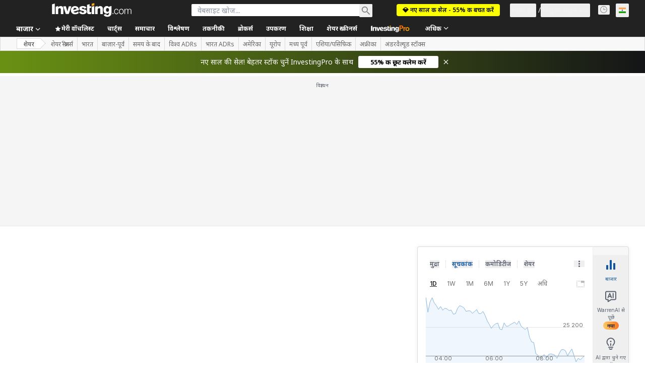

--- FILE ---
content_type: application/javascript
request_url: https://cdn.investing.com/x/8819071/_next/static/chunks/6573.27c6d07dc34a309d.js
body_size: 3258
content:
"use strict";(self.webpackChunk_N_E=self.webpackChunk_N_E||[]).push([[6573],{760:(e,t,l)=>{l.d(t,{A:()=>x});var a=l(37876);l(14232);var s=l(15039),n=l.n(s),i=l(16542),r=l(74018),d=function(e){return e.moreDetails="_more_details",e}({});let x=e=>{let{url:t,moreLinkText:l,className:s}=e,{t:x}=(0,i.A)();return(0,a.jsx)(a.Fragment,{children:t?(0,a.jsx)("div",{className:n()(s,"inline-flex justify-end"),children:(0,a.jsx)(r.O,{href:t,className:"text-sm font-semibold leading-5 text-link hover:text-link hover:underline",children:l||x(d.moreDetails)})}):null})}},7488:(e,t,l)=>{l.d(t,{f:()=>i});var a=l(37876),s=l(16542),n=l(52575);let i=()=>{let{t:e}=(0,s.A)();return(0,a.jsx)("div",{className:"w-full py-3 !text-center !text-lg",children:e(n.p.noData)})}},53025:(e,t,l)=>{l.d(t,{A:()=>x});var a=l(37876);l(14232);var s=l(15039),n=l.n(s),i=l(56829),r=l(66289),d=l(13897);let x=e=>{var t;let{className:l,urlPart:s,title:x,proHookEntry:o}=e,{dataStore:{subscriptionStore:{hasInvestingPro:c},instrumentStore:{investingProSlug:m,instrument:p}}}=(0,i.P)(),{onInvestingProHookClickGaEvent:h}=(0,d.V)(),f=m||"INVESTING:".concat(null==p||null==(t=p.base)?void 0:t.id),u="/pro/".concat(f,"/").concat(s);return(0,a.jsxs)("a",{className:n()("mt-6 flex h-8 w-fit flex-row rounded bg-gradient-to-r from-[#fac761] to-[#f7681c] px-4 py-1.5 sm:mt-8 md:mt-0 md:h-10 md:px-6 md:py-2.5",l),href:u,title:x,target:"_blank",onClick:()=>{h(o)},children:[!c&&(0,a.jsx)("div",{className:"pr-3",children:(0,a.jsx)(r.Dj,{icon:"lock",className:"w-4 text-black"})}),(0,a.jsx)("div",{className:"max-w-[260px] overflow-hidden text-ellipsis whitespace-nowrap text-sm font-semibold sm:max-w-fit",children:x}),(0,a.jsx)("div",{className:"relative top-[-2px] pl-1",children:(0,a.jsx)(r.Dj,{icon:"shield",className:"w-3 text-black"})})]})}},72305:(e,t,l)=>{l.d(t,{r:()=>M,H:()=>y});var a=l(37876),s=l(56829),n=l(14232),i=l(7488),r=l(16542),d=l(44423),x=l(1814);let o=()=>{let{t:e}=(0,r.A)(),t="text-v2-black font-semibold text-xs leading-4 tracking-[0.2px] text-right rtl:text-right w-[10%]";return(0,a.jsx)("thead",{className:"relative after:absolute after:bottom-0 after:left-0 after:right-0 after:h-px after:bg-[#ECEDEF]",children:(0,a.jsxs)("tr",{className:"h-[41px]",children:[(0,a.jsx)(d.M_,{className:"sticky left-0 bg-white text-left font-semibold text-v2-black",label:e(x.p.exDividendDate),wrapperClassName:"!block md:!inline-flex max-w-[93px] sm:max-w-full"}),(0,a.jsx)(d.M_,{className:"".concat(t," min-w-[77px]"),label:e(x.p.amount),wrapperClassName:"!block md:!inline-flex"}),(0,a.jsx)(d.M_,{className:"".concat(t," min-w-[77px]"),label:e(x.p.type),wrapperClassName:"!block md:!inline-flex"}),(0,a.jsx)(d.M_,{className:"".concat(t," min-w-[77px]"),label:e(x.p.paymentDate),wrapperClassName:"!block md:!inline-flex"}),(0,a.jsx)(d.M_,{className:"".concat(t," min-w-[77px]"),label:e(x.p.yield),wrapperClassName:"!block md:!inline-flex"})]})})};var c=l(34688),m=l(71853),p=l(11075),h=l(57540),f=l(98986),u=l(15039),v=l.n(u),j=l(32340),g=l(49275);let b=e=>{var t;let{row:l}=e,{dataStore:{editionStore:{edition:n}}}=(0,s.P)(),i=(0,m.B)(),{parser:r}=(0,c.A)(),d=l.div_date?new Date(l.div_date):null,x=d&&f.A.isValidDate(d)?d.getTime():null,o=l.pay_date?new Date(l.pay_date):null,u=o&&f.A.isValidDate(o)?o.getTime():null,b=l.div_amount||0===l.div_amount?i.formatNumberToLocalString(l.div_amount,2,2):"-",N=l.yield||0===l.yield?i.formatNumberToLocalString(l.yield,2,2):"";return(0,a.jsxs)("tr",{className:"relative h-[41px] after:absolute after:bottom-0 after:left-0 after:right-0 after:h-px after:bg-[#ECEDEF] hover:bg-secondary",children:[(0,a.jsx)(p.Ml,{className:"sticky left-0 min-w-[106px] overflow-hidden text-ellipsis whitespace-nowrap bg-white text-left align-middle text-sm font-semibold tabular-nums leading-4 text-v2-black sm:bg-inherit ".concat("after:content-[''] after:absolute after:top-0 after:right-[-1px] after:w-[10px] after:h-full after:bg-gradient-custom after:sm:content-none after:sm:static"),timestamp:x?(0,h.s)(x,r,n.lang):""}),(0,a.jsx)("td",{className:"min-w-[77px] text-right align-middle text-sm font-normal leading-5 text-v2-black rtl:text-right",children:b}),(0,a.jsx)("td",{className:"min-w-[77px] text-right align-middle text-sm font-normal leading-5 text-v2-black rtl:text-right",children:(0,a.jsx)(g.o,{type:null!=(t=l.div_payment_type)?t:"",tooltip:!0})}),(0,a.jsx)(p.Ml,{className:"min-w-[120px] text-right align-middle text-sm font-normal leading-5 text-v2-black rtl:text-right",timestamp:u?(0,h.s)(u,r,n.lang):"-"}),(0,a.jsx)(j.q5,{className:v()("min-w-[77px] text-right align-middle text-sm font-normal leading-5 text-v2-black rtl:text-right"),align:"end",value:N,formattedValue:N,precision:2,prefixDirection:!1})]})},N=e=>{let{rows:t}=e;return(0,a.jsxs)("div",{className:"mt-6 flex flex-col items-start overflow-x-auto p-0 md:pl-1",children:[(0,a.jsxs)("table",{className:"freeze-column-w-1 w-full overflow-x-auto text-xs leading-4",children:[(0,a.jsx)(o,{}),(0,a.jsx)("tbody",{children:(t||[]).map(e=>(0,a.jsx)(b,{row:e},null==e?void 0:e.div_date))})]}),0===(t||[]).length&&(0,a.jsx)(i.f,{})]})};var w=l(5811);let y=(0,w.PA)(()=>{let{dataStore:{dividendsStore:e}}=(0,s.P)();return(0,a.jsx)(N,{rows:e.equityDividends})});var k=l(18847),_=l.n(k),D=l(73425);let A=(0,w.PA)(()=>(0,a.jsx)("div",{className:"my-12",children:(0,a.jsx)(D.Y,{})})),S=_()(()=>l.e(5422).then(l.bind(l,65422)),{loadableGenerated:{webpack:()=>[65422]},ssr:!1,loading:()=>(0,a.jsx)(y,{})}),E=(0,w.PA)(e=>{var t,l;let{children:i,boundClientRect:r}=e,{dataStore:{dividendsStore:d,instrumentStore:{instrumentId:x}}}=(0,s.P)(),o=null!=(l=null==(t=d.equityDividends)?void 0:t.length)?l:0,c=(0,n.useCallback)(()=>d.fetchNext(Number(x)),[x]),m=function(e){let{domRect:t,deps:l,thresholdPercentage:a=.8}=e,[s,i]=(0,n.useState)(0),[r,d]=(0,n.useState)(0);return(0,n.useEffect)(()=>{let e=new ResizeObserver(e=>i(e[0].target.clientHeight));return e.observe(document.body),()=>{e.disconnect()}},[]),(0,n.useEffect)(()=>{t&&d(s-Math.round(t.top+t.height*a))},[s,t,l]),r}({domRect:r,deps:[o],thresholdPercentage:1});return(0,a.jsx)(S,{next:c,hasMore:d.hasMoreDividends,dataLength:o,loader:(0,a.jsx)(A,{}),scrollThreshold:"".concat(m,"px"),children:i})});E.displayName="DividendInfiniteLoader";let M=()=>{let[e,t]=function(){let[e,t]=(0,n.useState)(null);return[(0,n.useCallback)(e=>{null!==e&&t(e.getBoundingClientRect())},[]),e]}();return(0,a.jsx)(E,{boundClientRect:t,children:(0,a.jsx)("div",{ref:e,children:(0,a.jsx)(y,{})})})}},73425:(e,t,l)=>{l.d(t,{Y:()=>c});var a,s=l(37876),n=l(14232);function i(){return(i=Object.assign?Object.assign.bind():function(e){for(var t=1;t<arguments.length;t++){var l=arguments[t];for(var a in l)({}).hasOwnProperty.call(l,a)&&(e[a]=l[a])}return e}).apply(null,arguments)}let r=function(e){return n.createElement("svg",i({xmlns:"http://www.w3.org/2000/svg",height:4,fill:"none"},e),a||(a=n.createElement("path",{fillRule:"evenodd",clipRule:"evenodd",d:"M1012 3.5H0v-3h1012v3z",fill:"#E6E9EB"})))};var d=l(16542),x=l(64370),o=l(94540);let c=()=>{let{t:e}=(0,d.A)();return(0,s.jsxs)("div",{className:"flex items-center gap-4",children:[(0,s.jsx)(x.y,{className:"!w-[16px]"}),(0,s.jsx)("h4",{className:"font-semibold text-v2-gray-dark",children:e(o.p.loadingMore)}),(0,s.jsx)(r,{className:"h-[3px] flex-1"})]})}},74352:(e,t,l)=>{l.r(t),l.d(t,{default:()=>_});var a=l(37876);l(14232);var s=l(67684),n=l(56829),i=l(16542),r=l(13897),d=l(65824),x=l(52324),o=l(60332),c=l(76355),m=l(53025),p=l(61214),h=l(70981),f=l(72305),u=l(1814),v=l(49275);let j=e=>{let{type:t,text:l}=e;return(0,a.jsxs)("div",{className:"flex items-center gap-2.5",children:[(0,a.jsx)(v.o,{type:t}),(0,a.jsx)("div",{className:"ml-1 text-xs",children:l})]})},g=()=>(0,a.jsx)("div",{className:"mx-6 hidden h-[72px] w-0.25 bg-[#e6e9eb] sm:block"}),b=()=>{let{t:e}=(0,i.A)();return(0,a.jsxs)("div",{children:[(0,a.jsx)("h4",{className:"text-xs font-semibold",children:e(u.p.Legend)}),(0,a.jsxs)("div",{className:"mt-4 flex flex-col gap-3 sm:flex-row sm:gap-0",children:[(0,a.jsxs)("div",{className:"flex flex-col gap-3",children:[(0,a.jsx)(j,{type:v.B.Monthly,text:e(u.p.oneMonth)}),(0,a.jsx)(j,{type:v.B.Quarterly,text:e(u.p.threeMonths)}),(0,a.jsx)(j,{type:v.B.SemiAnnual,text:e(u.p.sixMonths)})]}),(0,a.jsx)(g,{}),(0,a.jsxs)("div",{className:"flex flex-col gap-3",children:[(0,a.jsx)(j,{type:v.B.Annual,text:e(u.p.annual)}),(0,a.jsx)(j,{type:v.B.TTM,text:e(u.p.ttm)}),(0,a.jsx)(j,{type:v.B.Interim,text:e(u.p.interim)})]}),(0,a.jsx)(g,{}),(0,a.jsxs)("div",{className:"flex flex-col gap-3",children:[(0,a.jsx)(j,{type:v.B.Final,text:e(u.p.final)}),(0,a.jsx)(j,{type:v.B.Bonus,text:e(u.p.bonus)}),(0,a.jsx)(j,{type:v.B.Other,text:e(u.p.other)})]})]})]})};var N=l(7488),w=l(28917),y=l(65641);let k=()=>{var e,t,l,u,v;let{t:j}=(0,i.A)(),{dataStore:{pageInfoStore:g,dividendsStore:{equityDividends:k,summary:_,ratios:D}}}=(0,n.P)(),A=(null==_?void 0:_.dividend_yield)||(null==D||null==(t=D.indicators)||null==(e=t.dividend_yield_ann)?void 0:e.industry_value)||(null==(l=k.at(-1))?void 0:l.div_payment_type)||(null==k?void 0:k.length)>0,S=(0,y.K7)(y.$r.warrenAIHooksEquityDividends);return(0,a.jsxs)(a.Fragment,{children:[(0,a.jsx)(o.A,{}),(0,a.jsx)(d.Ad,{slot:"tnb_all_positions",customHeight:"104px",className:"mt-8 md:hidden"}),(0,a.jsx)(c.c,{className:"mb-10 md:mb-12"}),(0,a.jsxs)("div",{className:"mb-8 flex flex-col items-start gap-y-5 sm:flex-row sm:flex-wrap sm:justify-between sm:gap-x-10",children:[(0,a.jsx)(x.d,{header:null==(u=g.titles)?void 0:u.h3_head,headlineSize:"xlTo3xl",headlineType:"Headline2",description:null==(v=g.titles)?void 0:v.htmlfrontDesc,underline:!1}),S&&(0,a.jsx)(y.SQ,(0,s._)({},S))]}),A?(0,a.jsxs)(a.Fragment,{children:[(0,a.jsx)("div",{className:"mb-8",children:(0,a.jsx)(h.A,{})}),(0,a.jsx)("div",{className:"content-center justify-between sm:flex",children:(0,a.jsx)(m.A,{className:"!mt-0",urlPart:"dividends",title:j(p.p.advancedDividends),proHookEntry:r.J.DIVIDENDS})}),(0,a.jsx)("div",{className:"mb-6",children:(0,a.jsx)(f.r,{})}),(null==k?void 0:k.length)>0&&(0,a.jsx)("div",{className:"mb-6",children:(0,a.jsx)(b,{})})]}):(0,a.jsx)(N.f,{}),(0,a.jsx)(w.x,{})]})},_=()=>(0,a.jsx)(k,{})}}]);

--- FILE ---
content_type: application/javascript
request_url: https://promos.investing.com/eu-a4flkt7l2b/z9gd/9a63d23b-49c1-4335-b698-e7f3ab10af6c/hi.investing.com/jsonp/z?cb=1769363196483&callback=__dgo7gyz7z4uo2n
body_size: 533
content:
__dgo7gyz7z4uo2n({"success":true,"ts":1769363196588.0,"da":"bg*br*al|Apple%bt*bm*bs*cb*bu*dl$0^j~m|131.0.0.0%v~d~f~primarySoftwareType|Robot%s~r~dg*e~b~dq*z|Blink%cn*ds*ba*ch*cc*n|Chrome%t~bl*ac~aa~g~y|macOS%ce*ah~bq*bd~dd*cq$0^cl*df*bp*ad|Desktop%bh*c~dc*dn*bi*ae~ci*cx*p~bk*de*bc*i~h|10.15.7%cd*w~cu*ck*l~u~partialIdentification*af~bz*db*ab*q~a*cp$0^dh*k|Apple%cr*ag|-","geo":{"city":"Columbus","ip":"18.116.29.152","latitude":39.9625,"country_code":"US","region_name":"Ohio","continent_code":"NA","country_name":"United States","time_zone":"America/New_York","metro_code":535,"region_code":"OH","longitude":-83.0061,"zipcode":"43215","continent_name":"North America"},"rand":805543});